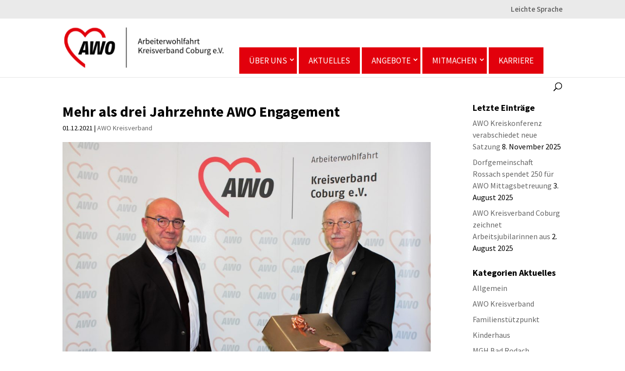

--- FILE ---
content_type: text/css
request_url: https://www.awo-coburg.de/wp-content/themes/Divi-awo/style.css?ver=4.27.5
body_size: 3865
content:
/*
 Theme Name:     AWO Coburg
 Theme URI:      http://www.elegantthemes.com
 Description:    Divi Child-Theme
 Author:         Divi.world/gn2
 Author URI:     https://divi.world
 Template:       Divi
 Version:        1.0.0
*/


#main-header {
/*border-bottom: 3px solid #E2000C;
box-shadow: none;*/
}

/* Men� */

.et_header_style_left #et-top-navigation {
padding-bottom: 4px !important;
}

#top-menu li {
padding:0;
margin-right: 1px;
margin-top:4px;
}
#top-menu li a,
#top-menu .menu-item-has-children>a:first-child {
padding:20px;
}
#top-menu li a {
background-color: #E2000C;
}

#top-menu li a,
#top-menu li.current-menu-ancestor>a,
#top-menu li.current-menu-item>a {
color: #fff !important;
}
#top-menu .sub-menu li a {
background-color: transparent;
padding:5px;
font-size:15px;
}
#top-menu .sub-menu li a,
#top-menu .sub-menu li.current-menu-ancestor>a,
#top-menu .sub-menu li.current-menu-item>a {
color: #000 !important;
}

#top-menu .menu-item-has-children>a:first-child:after {
top: 35%;
right: 3px;
}

#top-menu-nav>ul>li>a:hover {
opacity: 0.8;
}

#top-menu li.current-menu-ancestor>a,
#top-menu li.current-menu-item>a {
background-color: #A60009;
}


@media only screen and (min-width: 981px) {
.et-fixed-header #top-menu li a,
.et-fixed-header #top-menu-nav #top-menu li.current-menu-ancestor>a,
.et-fixed-header #top-menu-nav #top-menu li.current-menu-item>a {
color: #fff !important;
}
.et-fixed-header #top-menu .sub-menu li a,
.et-fixed-header #top-menu-nav #top-menu .sub-menu li.current-menu-ancestor>a,
.et-fixed-header #top-menu-nav #top-menu .sub-menu li.current-menu-item>a {
color: #000 !important;
}
#main-header.et-fixed-header {
box-shadow: 0 0 10px rgba(0,0,0,.3)!important;
}
#et_search_icon:before {
top: 15px;
}
.et_header_style_left #et-top-navigation {
padding: inherit;
}
.et_header_style_left #et-top-navigation nav > ul > li > a {
padding-bottom:20px !important;
}
}

@media only screen and (min-width: 981px) and (max-width: 1200px) {
.et_header_style_left #et-top-navigation {
padding: 40px 0 4px 0 !important;
}
#top-menu li a,
#top-menu .menu-item-has-children>a:first-child {
padding:15px 10px;
}
#top-menu .menu-item-has-children>a:first-child {
/*padding-right:20px;*/
}
.et_header_style_left #et-top-navigation nav > ul > li > a {
padding-bottom:15px !important;
}
#et_search_icon:before {
top: 12px;
}
#top-menu .menu-item-has-children>a:first-child:after {
/*top: 30%;
right: 2px;*/
display:none;
}
#et_top_search {
width: auto;
margin-left: 10px;
}
}

#top-menu .sub-menu li a {
line-height: 1.3em;
}
#top-menu .sub-menu li.current-menu-ancestor>a,
#top-menu .sub-menu li.current-menu-item>a {
background-color: #fff;
}

@media only screen and (min-width: 981px) and (max-width: 1050px) {
#top-menu li a {
font-size: 16px !important;
}
}
@media only screen and (max-width: 980px) {
#logo {
max-height: 100%;
}
.et_header_style_left #logo, .et_header_style_split #logo {
max-width: 65%;
}
}

/* Sidebar */
@media (min-width: 981px) {
#main-content .container:before {
background-color: transparent;
}
}

/*Slider*/
.et_pb_slides .et_pb_container {
min-height: 450px;
}
.et_pb_slide_description .et_pb_slide_title {
font-size: 36px;
}
/*
.et_pb_slides .et_pb_slider_container_inner {
vertical-align: bottom;
}
.et_pb_slide_description {
padding: 6% 8%;
}
*/


.et_post_video {
margin-bottom:20px;
}

/*Formular*/
.et_pb_contact p input[type=checkbox]+label, .et_pb_contact p input[type=radio]+label, .et_pb_subscribe .et_pb_contact_field input[type=checkbox]+label, .et_pb_subscribe .et_pb_contact_field input[type=radio]+label {
line-height: 1.4em;
}
.et_pb_contact p input, .et_pb_contact p textarea, .et_pb_subscribe .et_pb_contact_field input, .et_pb_subscribe .et_pb_contact_field textarea {
color: #000;
font-size: 16px;
}

/* Blog */

.archive .et_pb_post,
.search .et_pb_post,
.blog .et_pb_post{
border-bottom: 1px solid #ddd;
padding-bottom: 60px;
}


.page article {
    margin-bottom:50px;
}

--- FILE ---
content_type: text/css
request_url: https://www.awo-coburg.de/wp-content/uploads/gfonts_local/gfonts_local.css?ver=6.9
body_size: 12674
content:
@font-face { font-family: "Source Sans Pro";font-style: normal;font-weight: 200;font-display: swap;
						src: url("https://www.awo-coburg.de/wp-content/uploads/gfonts_local/Source_Sans_Pro/Source_Sans_Pro_200.eot"); /* IE9 Compat Modes */
						src: url("https://www.awo-coburg.de/wp-content/uploads/gfonts_local/Source_Sans_Pro/Source_Sans_Pro_200.eot?#iefix") format("embedded-opentype"), /* IE6-IE8 */
							 url("https://www.awo-coburg.de/wp-content/uploads/gfonts_local/Source_Sans_Pro/Source_Sans_Pro_200.woff2") format("woff2"), /* Super Modern Browsers */
							 url("https://www.awo-coburg.de/wp-content/uploads/gfonts_local/Source_Sans_Pro/Source_Sans_Pro_200.woff") format("woff"), /* Pretty Modern Browsers */
							 url("https://www.awo-coburg.de/wp-content/uploads/gfonts_local/Source_Sans_Pro/Source_Sans_Pro_200.ttf")  format("truetype"), /* Safari, Android, iOS */
						 url("https://www.awo-coburg.de/wp-content/uploads/gfonts_local/Source_Sans_Pro/Source_Sans_Pro_200.svg#svgFontName") format("svg"); /* Legacy iOS */ }
@font-face { font-family: "Source Sans Pro";font-style: italic;font-weight: 200;font-display: swap;
						src: url("https://www.awo-coburg.de/wp-content/uploads/gfonts_local/Source_Sans_Pro/Source_Sans_Pro_200italic.eot"); /* IE9 Compat Modes */
						src: url("https://www.awo-coburg.de/wp-content/uploads/gfonts_local/Source_Sans_Pro/Source_Sans_Pro_200italic.eot?#iefix") format("embedded-opentype"), /* IE6-IE8 */
							 url("https://www.awo-coburg.de/wp-content/uploads/gfonts_local/Source_Sans_Pro/Source_Sans_Pro_200italic.woff2") format("woff2"), /* Super Modern Browsers */
							 url("https://www.awo-coburg.de/wp-content/uploads/gfonts_local/Source_Sans_Pro/Source_Sans_Pro_200italic.woff") format("woff"), /* Pretty Modern Browsers */
							 url("https://www.awo-coburg.de/wp-content/uploads/gfonts_local/Source_Sans_Pro/Source_Sans_Pro_200italic.ttf")  format("truetype"), /* Safari, Android, iOS */
						 url("https://www.awo-coburg.de/wp-content/uploads/gfonts_local/Source_Sans_Pro/Source_Sans_Pro_200italic.svg#svgFontName") format("svg"); /* Legacy iOS */ }
@font-face { font-family: "Source Sans Pro";font-style: normal;font-weight: 300;font-display: swap;
						src: url("https://www.awo-coburg.de/wp-content/uploads/gfonts_local/Source_Sans_Pro/Source_Sans_Pro_300.eot"); /* IE9 Compat Modes */
						src: url("https://www.awo-coburg.de/wp-content/uploads/gfonts_local/Source_Sans_Pro/Source_Sans_Pro_300.eot?#iefix") format("embedded-opentype"), /* IE6-IE8 */
							 url("https://www.awo-coburg.de/wp-content/uploads/gfonts_local/Source_Sans_Pro/Source_Sans_Pro_300.woff2") format("woff2"), /* Super Modern Browsers */
							 url("https://www.awo-coburg.de/wp-content/uploads/gfonts_local/Source_Sans_Pro/Source_Sans_Pro_300.woff") format("woff"), /* Pretty Modern Browsers */
							 url("https://www.awo-coburg.de/wp-content/uploads/gfonts_local/Source_Sans_Pro/Source_Sans_Pro_300.ttf")  format("truetype"), /* Safari, Android, iOS */
						 url("https://www.awo-coburg.de/wp-content/uploads/gfonts_local/Source_Sans_Pro/Source_Sans_Pro_300.svg#svgFontName") format("svg"); /* Legacy iOS */ }
@font-face { font-family: "Source Sans Pro";font-style: italic;font-weight: 300;font-display: swap;
						src: url("https://www.awo-coburg.de/wp-content/uploads/gfonts_local/Source_Sans_Pro/Source_Sans_Pro_300italic.eot"); /* IE9 Compat Modes */
						src: url("https://www.awo-coburg.de/wp-content/uploads/gfonts_local/Source_Sans_Pro/Source_Sans_Pro_300italic.eot?#iefix") format("embedded-opentype"), /* IE6-IE8 */
							 url("https://www.awo-coburg.de/wp-content/uploads/gfonts_local/Source_Sans_Pro/Source_Sans_Pro_300italic.woff2") format("woff2"), /* Super Modern Browsers */
							 url("https://www.awo-coburg.de/wp-content/uploads/gfonts_local/Source_Sans_Pro/Source_Sans_Pro_300italic.woff") format("woff"), /* Pretty Modern Browsers */
							 url("https://www.awo-coburg.de/wp-content/uploads/gfonts_local/Source_Sans_Pro/Source_Sans_Pro_300italic.ttf")  format("truetype"), /* Safari, Android, iOS */
						 url("https://www.awo-coburg.de/wp-content/uploads/gfonts_local/Source_Sans_Pro/Source_Sans_Pro_300italic.svg#svgFontName") format("svg"); /* Legacy iOS */ }
@font-face { font-family: "Source Sans Pro";font-style: normal;font-weight: 600;font-display: swap;
						src: url("https://www.awo-coburg.de/wp-content/uploads/gfonts_local/Source_Sans_Pro/Source_Sans_Pro_600.eot"); /* IE9 Compat Modes */
						src: url("https://www.awo-coburg.de/wp-content/uploads/gfonts_local/Source_Sans_Pro/Source_Sans_Pro_600.eot?#iefix") format("embedded-opentype"), /* IE6-IE8 */
							 url("https://www.awo-coburg.de/wp-content/uploads/gfonts_local/Source_Sans_Pro/Source_Sans_Pro_600.woff2") format("woff2"), /* Super Modern Browsers */
							 url("https://www.awo-coburg.de/wp-content/uploads/gfonts_local/Source_Sans_Pro/Source_Sans_Pro_600.woff") format("woff"), /* Pretty Modern Browsers */
							 url("https://www.awo-coburg.de/wp-content/uploads/gfonts_local/Source_Sans_Pro/Source_Sans_Pro_600.ttf")  format("truetype"), /* Safari, Android, iOS */
						 url("https://www.awo-coburg.de/wp-content/uploads/gfonts_local/Source_Sans_Pro/Source_Sans_Pro_600.svg#svgFontName") format("svg"); /* Legacy iOS */ }
@font-face { font-family: "Source Sans Pro";font-style: italic;font-weight: 600;font-display: swap;
						src: url("https://www.awo-coburg.de/wp-content/uploads/gfonts_local/Source_Sans_Pro/Source_Sans_Pro_600italic.eot"); /* IE9 Compat Modes */
						src: url("https://www.awo-coburg.de/wp-content/uploads/gfonts_local/Source_Sans_Pro/Source_Sans_Pro_600italic.eot?#iefix") format("embedded-opentype"), /* IE6-IE8 */
							 url("https://www.awo-coburg.de/wp-content/uploads/gfonts_local/Source_Sans_Pro/Source_Sans_Pro_600italic.woff2") format("woff2"), /* Super Modern Browsers */
							 url("https://www.awo-coburg.de/wp-content/uploads/gfonts_local/Source_Sans_Pro/Source_Sans_Pro_600italic.woff") format("woff"), /* Pretty Modern Browsers */
							 url("https://www.awo-coburg.de/wp-content/uploads/gfonts_local/Source_Sans_Pro/Source_Sans_Pro_600italic.ttf")  format("truetype"), /* Safari, Android, iOS */
						 url("https://www.awo-coburg.de/wp-content/uploads/gfonts_local/Source_Sans_Pro/Source_Sans_Pro_600italic.svg#svgFontName") format("svg"); /* Legacy iOS */ }
@font-face { font-family: "Source Sans Pro";font-style: normal;font-weight: 700;font-display: swap;
						src: url("https://www.awo-coburg.de/wp-content/uploads/gfonts_local/Source_Sans_Pro/Source_Sans_Pro_700.eot"); /* IE9 Compat Modes */
						src: url("https://www.awo-coburg.de/wp-content/uploads/gfonts_local/Source_Sans_Pro/Source_Sans_Pro_700.eot?#iefix") format("embedded-opentype"), /* IE6-IE8 */
							 url("https://www.awo-coburg.de/wp-content/uploads/gfonts_local/Source_Sans_Pro/Source_Sans_Pro_700.woff2") format("woff2"), /* Super Modern Browsers */
							 url("https://www.awo-coburg.de/wp-content/uploads/gfonts_local/Source_Sans_Pro/Source_Sans_Pro_700.woff") format("woff"), /* Pretty Modern Browsers */
							 url("https://www.awo-coburg.de/wp-content/uploads/gfonts_local/Source_Sans_Pro/Source_Sans_Pro_700.ttf")  format("truetype"), /* Safari, Android, iOS */
						 url("https://www.awo-coburg.de/wp-content/uploads/gfonts_local/Source_Sans_Pro/Source_Sans_Pro_700.svg#svgFontName") format("svg"); /* Legacy iOS */ }
@font-face { font-family: "Source Sans Pro";font-style: italic;font-weight: 700;font-display: swap;
						src: url("https://www.awo-coburg.de/wp-content/uploads/gfonts_local/Source_Sans_Pro/Source_Sans_Pro_700italic.eot"); /* IE9 Compat Modes */
						src: url("https://www.awo-coburg.de/wp-content/uploads/gfonts_local/Source_Sans_Pro/Source_Sans_Pro_700italic.eot?#iefix") format("embedded-opentype"), /* IE6-IE8 */
							 url("https://www.awo-coburg.de/wp-content/uploads/gfonts_local/Source_Sans_Pro/Source_Sans_Pro_700italic.woff2") format("woff2"), /* Super Modern Browsers */
							 url("https://www.awo-coburg.de/wp-content/uploads/gfonts_local/Source_Sans_Pro/Source_Sans_Pro_700italic.woff") format("woff"), /* Pretty Modern Browsers */
							 url("https://www.awo-coburg.de/wp-content/uploads/gfonts_local/Source_Sans_Pro/Source_Sans_Pro_700italic.ttf")  format("truetype"), /* Safari, Android, iOS */
						 url("https://www.awo-coburg.de/wp-content/uploads/gfonts_local/Source_Sans_Pro/Source_Sans_Pro_700italic.svg#svgFontName") format("svg"); /* Legacy iOS */ }
@font-face { font-family: "Source Sans Pro";font-style: normal;font-weight: 900;font-display: swap;
						src: url("https://www.awo-coburg.de/wp-content/uploads/gfonts_local/Source_Sans_Pro/Source_Sans_Pro_900.eot"); /* IE9 Compat Modes */
						src: url("https://www.awo-coburg.de/wp-content/uploads/gfonts_local/Source_Sans_Pro/Source_Sans_Pro_900.eot?#iefix") format("embedded-opentype"), /* IE6-IE8 */
							 url("https://www.awo-coburg.de/wp-content/uploads/gfonts_local/Source_Sans_Pro/Source_Sans_Pro_900.woff2") format("woff2"), /* Super Modern Browsers */
							 url("https://www.awo-coburg.de/wp-content/uploads/gfonts_local/Source_Sans_Pro/Source_Sans_Pro_900.woff") format("woff"), /* Pretty Modern Browsers */
							 url("https://www.awo-coburg.de/wp-content/uploads/gfonts_local/Source_Sans_Pro/Source_Sans_Pro_900.ttf")  format("truetype"), /* Safari, Android, iOS */
						 url("https://www.awo-coburg.de/wp-content/uploads/gfonts_local/Source_Sans_Pro/Source_Sans_Pro_900.svg#svgFontName") format("svg"); /* Legacy iOS */ }
@font-face { font-family: "Source Sans Pro";font-style: italic;font-weight: 900;font-display: swap;
						src: url("https://www.awo-coburg.de/wp-content/uploads/gfonts_local/Source_Sans_Pro/Source_Sans_Pro_900italic.eot"); /* IE9 Compat Modes */
						src: url("https://www.awo-coburg.de/wp-content/uploads/gfonts_local/Source_Sans_Pro/Source_Sans_Pro_900italic.eot?#iefix") format("embedded-opentype"), /* IE6-IE8 */
							 url("https://www.awo-coburg.de/wp-content/uploads/gfonts_local/Source_Sans_Pro/Source_Sans_Pro_900italic.woff2") format("woff2"), /* Super Modern Browsers */
							 url("https://www.awo-coburg.de/wp-content/uploads/gfonts_local/Source_Sans_Pro/Source_Sans_Pro_900italic.woff") format("woff"), /* Pretty Modern Browsers */
							 url("https://www.awo-coburg.de/wp-content/uploads/gfonts_local/Source_Sans_Pro/Source_Sans_Pro_900italic.ttf")  format("truetype"), /* Safari, Android, iOS */
						 url("https://www.awo-coburg.de/wp-content/uploads/gfonts_local/Source_Sans_Pro/Source_Sans_Pro_900italic.svg#svgFontName") format("svg"); /* Legacy iOS */ }
@font-face { font-family: "Source Sans Pro";font-style: italic;font-weight: 400;font-display: swap;
						src: url("https://www.awo-coburg.de/wp-content/uploads/gfonts_local/Source_Sans_Pro/Source_Sans_Pro_italic.eot"); /* IE9 Compat Modes */
						src: url("https://www.awo-coburg.de/wp-content/uploads/gfonts_local/Source_Sans_Pro/Source_Sans_Pro_italic.eot?#iefix") format("embedded-opentype"), /* IE6-IE8 */
							 url("https://www.awo-coburg.de/wp-content/uploads/gfonts_local/Source_Sans_Pro/Source_Sans_Pro_italic.woff2") format("woff2"), /* Super Modern Browsers */
							 url("https://www.awo-coburg.de/wp-content/uploads/gfonts_local/Source_Sans_Pro/Source_Sans_Pro_italic.woff") format("woff"), /* Pretty Modern Browsers */
							 url("https://www.awo-coburg.de/wp-content/uploads/gfonts_local/Source_Sans_Pro/Source_Sans_Pro_italic.ttf")  format("truetype"), /* Safari, Android, iOS */
						 url("https://www.awo-coburg.de/wp-content/uploads/gfonts_local/Source_Sans_Pro/Source_Sans_Pro_italic.svg#svgFontName") format("svg"); /* Legacy iOS */ }
@font-face { font-family: "Source Sans Pro";font-style: regular;font-weight: 400;font-display: swap;
						src: url("https://www.awo-coburg.de/wp-content/uploads/gfonts_local/Source_Sans_Pro/Source_Sans_Pro_regular.eot"); /* IE9 Compat Modes */
						src: url("https://www.awo-coburg.de/wp-content/uploads/gfonts_local/Source_Sans_Pro/Source_Sans_Pro_regular.eot?#iefix") format("embedded-opentype"), /* IE6-IE8 */
							 url("https://www.awo-coburg.de/wp-content/uploads/gfonts_local/Source_Sans_Pro/Source_Sans_Pro_regular.woff2") format("woff2"), /* Super Modern Browsers */
							 url("https://www.awo-coburg.de/wp-content/uploads/gfonts_local/Source_Sans_Pro/Source_Sans_Pro_regular.woff") format("woff"), /* Pretty Modern Browsers */
							 url("https://www.awo-coburg.de/wp-content/uploads/gfonts_local/Source_Sans_Pro/Source_Sans_Pro_regular.ttf")  format("truetype"), /* Safari, Android, iOS */
						 url("https://www.awo-coburg.de/wp-content/uploads/gfonts_local/Source_Sans_Pro/Source_Sans_Pro_regular.svg#svgFontName") format("svg"); /* Legacy iOS */ }
